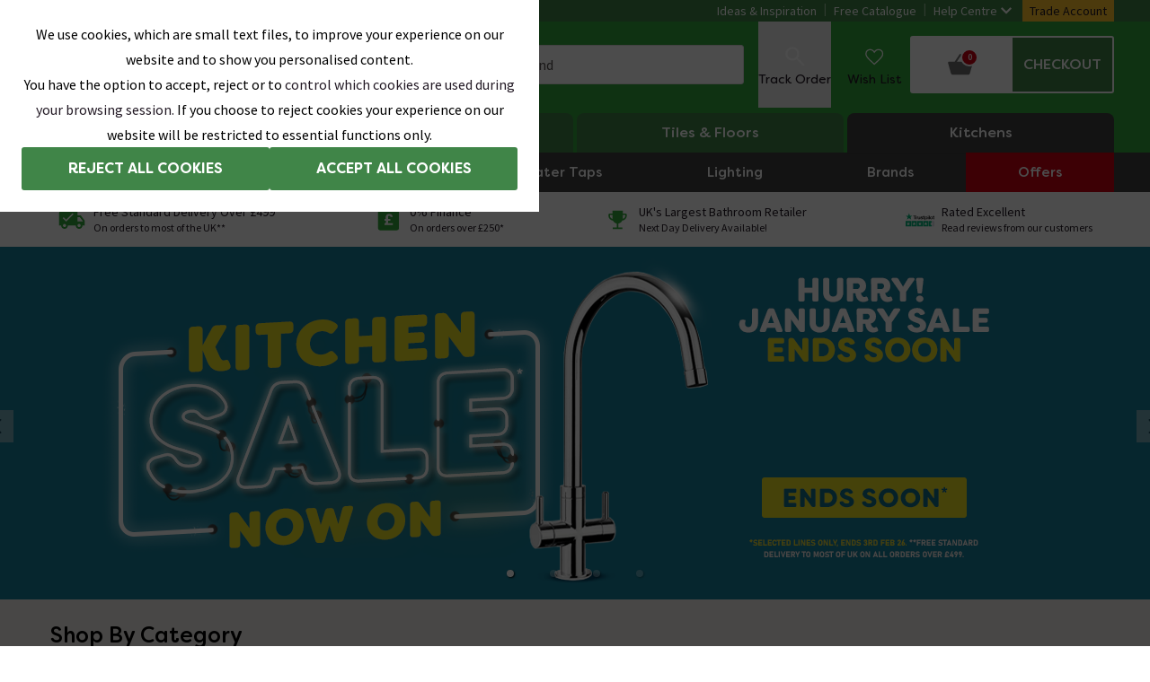

--- FILE ---
content_type: application/javascript
request_url: https://images.victorianplumbing.co.uk/release/1.0.6279/scripts/website/5b607f73cf0a9aaa4230.ff71adefb66cecde4d0b.js
body_size: 120
content:
"use strict";(self.__LOADABLE_LOADED_CHUNKS__=self.__LOADABLE_LOADED_CHUNKS__||[]).push([[4265],{54265:(e,t,o)=>{o.d(t,{A:()=>l});var r=o(7616);const l=(e,t)=>{const o=e&&(e=>{if(!e)return!1;const t=Object.keys(e);return t.includes("promoName")&&t.includes("promoSlot")})(e)?{item:{productName:t},creativeName:null==e?void 0:e.promoName,creativeSlot:null==e?void 0:e.promoSlot}:null;return()=>{o&&(0,r.cE)(o.item,o.creativeName,o.creativeSlot)}}}}]);
//# sourceMappingURL=https://sitefiles-mediaservice.victorianplumbing.co.uk/release/1.0.6279/client-sourcemaps/website/ff71adefb66cecde4d0b.map